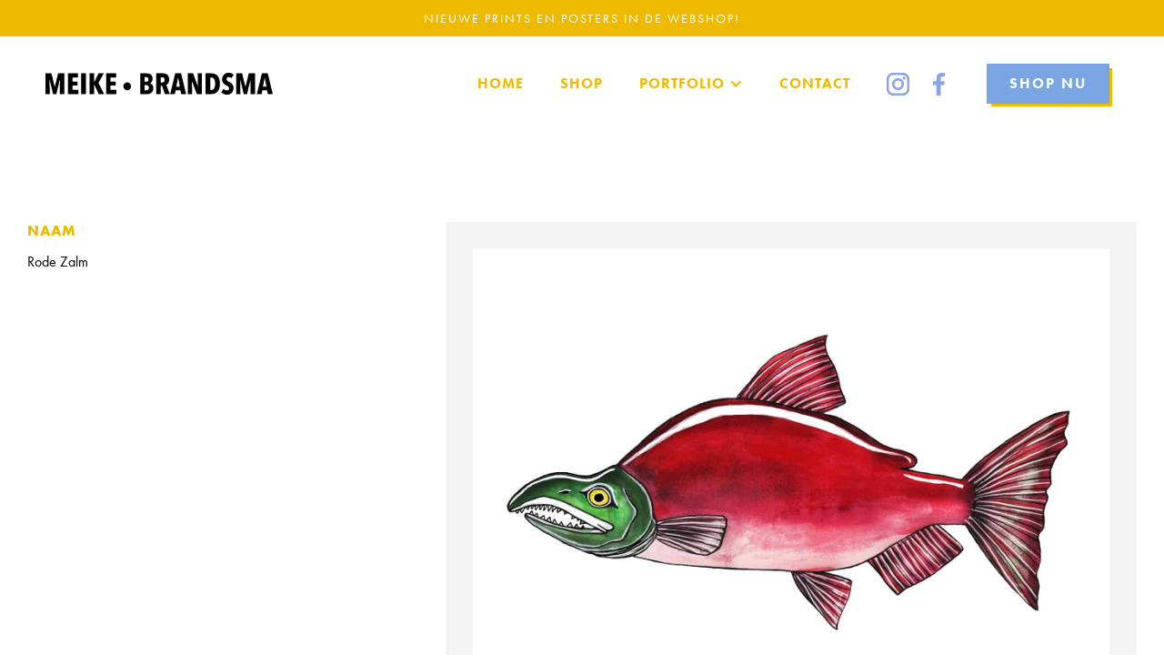

--- FILE ---
content_type: text/html
request_url: https://www.meikebrandsma.com/portfolio/rode-zalm
body_size: 3519
content:
<!DOCTYPE html><!-- This site was created in Webflow. https://webflow.com --><!-- Last Published: Tue Nov 18 2025 12:24:02 GMT+0000 (Coordinated Universal Time) --><html data-wf-domain="www.meikebrandsma.com" data-wf-page="5fbe3d0b42bbcdc2753d0bfb" data-wf-site="5fbe332dec023bd1c82446a9" data-wf-collection="5fbe3d0b42bbcd82533d0bf9" data-wf-item-slug="rode-zalm"><head><meta charset="utf-8"/><title>Rode Zalm</title><meta content="Rode Zalm" property="og:title"/><meta content="https://cdn.prod.website-files.com/5fbe332d851ae1aa01508ff2/5feaee8fc9c331680d263ac4_rode%20zalm.jpg" property="og:image"/><meta content="Rode Zalm" property="twitter:title"/><meta content="https://cdn.prod.website-files.com/5fbe332d851ae1aa01508ff2/5feaee8fc9c331680d263ac4_rode%20zalm.jpg" property="twitter:image"/><meta content="width=device-width, initial-scale=1" name="viewport"/><meta content="Webflow" name="generator"/><link href="https://cdn.prod.website-files.com/5fbe332dec023bd1c82446a9/css/meike-brandsma.webflow.shared.3c317004d.css" rel="stylesheet" type="text/css"/><link href="https://fonts.googleapis.com" rel="preconnect"/><link href="https://fonts.gstatic.com" rel="preconnect" crossorigin="anonymous"/><script src="https://ajax.googleapis.com/ajax/libs/webfont/1.6.26/webfont.js" type="text/javascript"></script><script type="text/javascript">WebFont.load({  google: {    families: ["Montserrat:100,100italic,200,200italic,300,300italic,400,400italic,500,500italic,600,600italic,700,700italic,800,800italic,900,900italic"]  }});</script><script src="https://use.typekit.net/ygd3bhj.js" type="text/javascript"></script><script type="text/javascript">try{Typekit.load();}catch(e){}</script><script type="text/javascript">!function(o,c){var n=c.documentElement,t=" w-mod-";n.className+=t+"js",("ontouchstart"in o||o.DocumentTouch&&c instanceof DocumentTouch)&&(n.className+=t+"touch")}(window,document);</script><link href="https://cdn.prod.website-files.com/5fbe332dec023bd1c82446a9/60084b522ac1cca4bf54fc06_mb-favicon.png" rel="shortcut icon" type="image/x-icon"/><link href="https://cdn.prod.website-files.com/5fbe332dec023bd1c82446a9/60084b5587a4ec511c2bca4e_mb-webclip.png" rel="apple-touch-icon"/><script async="" src="https://www.googletagmanager.com/gtag/js?id=UA-187803524-1"></script><script type="text/javascript">window.dataLayer = window.dataLayer || [];function gtag(){dataLayer.push(arguments);}gtag('js', new Date());gtag('config', 'UA-187803524-1', {'anonymize_ip': false});</script><!-- Global site tag (gtag.js) - Google Analytics -->
<script async src="https://www.googletagmanager.com/gtag/js?id=G-GVWMEB95Z6"></script>
<script>
  window.dataLayer = window.dataLayer || [];
  function gtag(){dataLayer.push(arguments);}
  gtag('js', new Date());

  gtag('config', 'G-GVWMEB95Z6');
</script>

<script id="jetboost-script" type="text/javascript"> window.JETBOOST_SITE_ID = "cki7dn84guewy07880q8lt3qg"; (function(d) { var s = d.createElement("script"); s.src = "https://cdn.jetboost.io/jetboost.js"; s.async = 1; d.getElementsByTagName("head")[0].appendChild(s); })(document); </script></head><body><div class="navbar"><div class="action-header"><div class="container-2 w-container"><p class="paragraph"><br/> NIEUWE PRINTS EN POSTERS IN DE WEBSHOP!<br/></p></div></div><div data-collapse="medium" data-animation="default" data-duration="400" data-easing="ease" data-easing2="ease" role="banner" class="navigation w-nav"><div class="navigation-wrap"><div><a href="/" class="logo-link w-nav-brand"><img src="https://cdn.prod.website-files.com/5fbe332dec023bd1c82446a9/60082a50c4207043c4899d98_meike-brandsma-logo-nieuw.svg" alt="" class="logo-image"/></a></div><div class="menu"><nav role="navigation" class="navigation-items w-nav-menu"><a href="/" class="navigation-item w-nav-link">home</a><a href="/shop" class="navigation-item w-nav-link">SHOP</a><div data-hover="false" data-delay="0" class="dropdown w-dropdown"><div class="navigation-item w-dropdown-toggle"><div class="icon w-icon-dropdown-toggle"></div><div>PORTFOLIO</div></div><nav class="dropdown-list w-dropdown-list"><div class="w-dyn-list"><div role="list" class="w-dyn-items"><div role="listitem" class="w-dyn-item"><a href="/portfolio-categorie/actualiteiten" class="dropdown-link w-dropdown-link">Actualiteiten</a></div><div role="listitem" class="w-dyn-item"><a href="/portfolio-categorie/fish-on-friday" class="dropdown-link w-dropdown-link">Fish on Friday</a></div><div role="listitem" class="w-dyn-item"><a href="/portfolio-categorie/geboortekaartjes" class="dropdown-link w-dropdown-link">Geboortekaartjes</a></div><div role="listitem" class="w-dyn-item"><a href="/portfolio-categorie/grafisch" class="dropdown-link w-dropdown-link">Grafisch</a></div><div role="listitem" class="w-dyn-item"><a href="/portfolio-categorie/huisstijlen" class="dropdown-link w-dropdown-link">Huisstijlen</a></div><div role="listitem" class="w-dyn-item"><a href="/portfolio-categorie/illustraties" class="dropdown-link w-dropdown-link">Illustraties</a></div><div role="listitem" class="w-dyn-item"><a href="/portfolio-categorie/kaarten" class="dropdown-link w-dropdown-link">Kaarten</a></div><div role="listitem" class="w-dyn-item"><a href="/portfolio-categorie/logos" class="dropdown-link w-dropdown-link">Logo&#x27;s</a></div><div role="listitem" class="w-dyn-item"><a href="/portfolio-categorie/portretten" class="dropdown-link w-dropdown-link">Portretten</a></div><div role="listitem" class="w-dyn-item"><a href="/portfolio-categorie/posters" class="dropdown-link w-dropdown-link">Posters</a></div><div role="listitem" class="w-dyn-item"><a href="/portfolio-categorie/print" class="dropdown-link w-dropdown-link">Prints</a></div><div role="listitem" class="w-dyn-item"><a href="/portfolio-categorie/wings-on-wednesday" class="dropdown-link w-dropdown-link">Wings on Wednesday</a></div></div></div></nav></div><a href="/contact" class="navigation-item w-nav-link">Contact</a><a href="https://www.instagram.com/meikebrandsma/?hl=nl" target="_blank" class="social-link w-inline-block"><img src="https://cdn.prod.website-files.com/5fbe332dec023bd1c82446a9/6008391a84cb82794db1700d_instagram.svg" loading="lazy" alt="" class="image-11"/></a><a href="https://www.facebook.com/meikebrandsmaillustration" target="_blank" class="social-link w-inline-block"><img src="https://cdn.prod.website-files.com/5fbe332dec023bd1c82446a9/6008394d466d8f664ea6df39_facebvook.svg" loading="lazy" alt="" class="image-11"/></a><a data-w-id="3b82fdd2-c88f-137a-a6df-9e220e309c17" href="/shop" class="button cc-contact-us w-inline-block"><div class="text-block">shop nu</div></a></nav><div class="menu-button w-nav-button"><img src="https://cdn.prod.website-files.com/5fbe332dec023bd1c82446a9/6008427de3688548a1fc058b_np_menu_1807546_F3B92B.svg" width="22" alt="" class="menu-icon"/></div></div></div></div></div><div class="section"><div class="container"><div class="w-layout-grid project-details-grid"><div id="w-node-_4dcb6e9d-3493-9e13-1076-f8c9d181ae6a-753d0bfb"><div class="details-wrap"><div class="label">naam</div><div class="paragraph-light">Rode Zalm</div></div><div class="details-wrap"><div class="label w-condition-invisible">Omschrijving</div><div class="rtb w-dyn-bind-empty w-richtext"></div></div><a href="#" class="button bestellen w-inline-block w-condition-invisible"><div class="text-block">Bestellen</div></a></div><img loading="lazy" src="https://cdn.prod.website-files.com/5fbe332d851ae1aa01508ff2/5feaee8fc9c331680d263ac4_rode%20zalm.jpg" alt="" sizes="(max-width: 479px) 100vw, (max-width: 767px) 77vw, (max-width: 991px) 75vw, 94vw" srcset="https://cdn.prod.website-files.com/5fbe332d851ae1aa01508ff2/5feaee8fc9c331680d263ac4_rode%20zalm-p-1080.jpeg 1080w, https://cdn.prod.website-files.com/5fbe332d851ae1aa01508ff2/5feaee8fc9c331680d263ac4_rode%20zalm-p-1600.jpeg 1600w, https://cdn.prod.website-files.com/5fbe332d851ae1aa01508ff2/5feaee8fc9c331680d263ac4_rode%20zalm.jpg 1920w" class="image-8"/></div></div></div><div class="section-project-photos w-condition-invisible"><div class="w-dyn-list"><script type="text/x-wf-template" id="wf-template-5e3ba5f6-861e-a6de-f904-4e6685bf4bd6">%3Cdiv%20role%3D%22listitem%22%20class%3D%22collection-item-5%20w-dyn-item%20w-dyn-repeater-item%20w-col%20w-col-3%22%3E%3Ca%20href%3D%22%23%22%20class%3D%22lightbox-link-2%20w-inline-block%20w-dyn-bind-empty%20w-lightbox%22%3E%3Cimg%20src%3D%22%22%20alt%3D%22%22%20class%3D%22image-7%20w-dyn-bind-empty%22%2F%3E%3Cscript%20type%3D%22application%2Fjson%22%20class%3D%22w-json%22%3E%7B%0A%20%20%22items%22%3A%20%5B%5D%2C%0A%20%20%22group%22%3A%20%22afbeeldingen%22%0A%7D%3C%2Fscript%3E%3C%2Fa%3E%3C%2Fdiv%3E</script><div role="list" class="w-dyn-items w-row w-dyn-hide"></div><div class="w-dyn-empty"><div>No items found.</div></div></div></div><div class="section"><div class="container"><div class="footer-wrap"><div class="columns footer w-row"><div class="footerlogo w-col w-col-3"><a href="/" class="logo-link w-nav-brand"><img src="https://cdn.prod.website-files.com/5fbe332dec023bd1c82446a9/60082a50c4207043c4899d98_meike-brandsma-logo-nieuw.svg" alt="" class="logo-image"/></a></div><div class="w-col w-col-5"><div class="paragraph-bigger cc-bigger-light footer">Ben je op zoek naar een ontwerp dat helemaal bij jou of je bedrijf past? <br/>‍<br/>Ik ben Meike Brandsma en ik maak originele designs op maat. Of je nu een uniek geboortekaartje wilt, een logo, huisstijl of poster – ik ontwerp alles met zorg, afgestemd op jouw persoonlijke voorkeuren. Ook maak ik portretten van mensen en dieren, volledig naar jouw wensen. <br/><br/>Wil je meer weten? Neem gerust contact op, ik vertel je graag meer!<br/><br/></div></div><div class="w-col w-col-2"><a href="/" class="navigation-item footer">Home</a><a href="/shop" class="navigation-item footer">shop</a><a href="/portfolio" class="navigation-item footer">PORTFOLIO</a><a href="/contact" class="navigation-item footer">contact</a></div><div class="w-col w-col-2"><div class="w-dyn-list"><div role="list" class="w-dyn-items"><div role="listitem" class="w-dyn-item"><a href="/portfolio-categorie/actualiteiten" class="navigation-item footer">Actualiteiten</a></div><div role="listitem" class="w-dyn-item"><a href="/portfolio-categorie/fish-on-friday" class="navigation-item footer">Fish on Friday</a></div><div role="listitem" class="w-dyn-item"><a href="/portfolio-categorie/geboortekaartjes" class="navigation-item footer">Geboortekaartjes</a></div><div role="listitem" class="w-dyn-item"><a href="/portfolio-categorie/grafisch" class="navigation-item footer">Grafisch</a></div><div role="listitem" class="w-dyn-item"><a href="/portfolio-categorie/huisstijlen" class="navigation-item footer">Huisstijlen</a></div><div role="listitem" class="w-dyn-item"><a href="/portfolio-categorie/illustraties" class="navigation-item footer">Illustraties</a></div><div role="listitem" class="w-dyn-item"><a href="/portfolio-categorie/kaarten" class="navigation-item footer">Kaarten</a></div><div role="listitem" class="w-dyn-item"><a href="/portfolio-categorie/logos" class="navigation-item footer">Logo&#x27;s</a></div><div role="listitem" class="w-dyn-item"><a href="/portfolio-categorie/portretten" class="navigation-item footer">Portretten</a></div><div role="listitem" class="w-dyn-item"><a href="/portfolio-categorie/posters" class="navigation-item footer">Posters</a></div><div role="listitem" class="w-dyn-item"><a href="/portfolio-categorie/print" class="navigation-item footer">Prints</a></div><div role="listitem" class="w-dyn-item"><a href="/portfolio-categorie/wings-on-wednesday" class="navigation-item footer">Wings on Wednesday</a></div></div></div></div></div><a href="https://webflow.com/" target="_blank" class="webflow-link w-inline-block"><div class="paragraph-tiny">Copyright 2021 | Meike Brandsma</div></a></div></div></div><script src="https://d3e54v103j8qbb.cloudfront.net/js/jquery-3.5.1.min.dc5e7f18c8.js?site=5fbe332dec023bd1c82446a9" type="text/javascript" integrity="sha256-9/aliU8dGd2tb6OSsuzixeV4y/faTqgFtohetphbbj0=" crossorigin="anonymous"></script><script src="https://cdn.prod.website-files.com/5fbe332dec023bd1c82446a9/js/webflow.schunk.36b8fb49256177c8.js" type="text/javascript"></script><script src="https://cdn.prod.website-files.com/5fbe332dec023bd1c82446a9/js/webflow.schunk.952d5d613480de00.js" type="text/javascript"></script><script src="https://cdn.prod.website-files.com/5fbe332dec023bd1c82446a9/js/webflow.schunk.f919141e3448519b.js" type="text/javascript"></script><script src="https://cdn.prod.website-files.com/5fbe332dec023bd1c82446a9/js/webflow.545d850b.709f89974b8a5bba.js" type="text/javascript"></script></body></html>

--- FILE ---
content_type: image/svg+xml
request_url: https://cdn.prod.website-files.com/5fbe332dec023bd1c82446a9/6008394d466d8f664ea6df39_facebvook.svg
body_size: -102
content:
<svg xmlns="http://www.w3.org/2000/svg" viewBox="0 0 1298 2499.42"><defs><style>.cls-1{fill:#8da5e0;}</style></defs><g id="Layer_2" data-name="Layer 2"><g id="Layer_1-2" data-name="Layer 1"><path class="cls-1" d="M842.51,2499.41V1359.3H1225.2L1282.49,915h-440V631.3c0-128.64,35.72-216.31,220.21-216.31l235.28-.11V17.49C1257.29,12.09,1117.63,0,955.15,0,615.92,0,383.68,207.05,383.68,587.32V915H0v444.31H383.67V2499.42Z"/></g></g></svg>

--- FILE ---
content_type: image/svg+xml
request_url: https://cdn.prod.website-files.com/5fbe332dec023bd1c82446a9/6008427de3688548a1fc058b_np_menu_1807546_F3B92B.svg
body_size: -185
content:
<?xml version="1.0" encoding="UTF-8"?>
<svg fill="#F3B92B" width="100pt" height="100pt" version="1.1" viewBox="0 0 100 100" xmlns="http://www.w3.org/2000/svg">
 <path d="m16 17c-3.3125 0-6 2.6875-6 6s2.6875 6 6 6h68c3.3125 0 6-2.6875 6-6s-2.6875-6-6-6zm0 27c-3.3125 0-6 2.6875-6 6s2.6875 6 6 6h68c3.3125 0 6-2.6875 6-6s-2.6875-6-6-6zm0 27c-3.3125 0-6 2.6875-6 6s2.6875 6 6 6h68c3.3125 0 6-2.6875 6-6s-2.6875-6-6-6z"/>
</svg>


--- FILE ---
content_type: image/svg+xml
request_url: https://cdn.prod.website-files.com/5fbe332dec023bd1c82446a9/60082a50c4207043c4899d98_meike-brandsma-logo-nieuw.svg
body_size: 980
content:
<svg xmlns="http://www.w3.org/2000/svg" viewBox="0 0 186.74 17.9"><g id="Layer_2" data-name="Layer 2"><g id="Layer_1-2" data-name="Layer 1"><path d="M11.71,17.45l.15-11.67h-.1L8.9,17.45H6.19L3.43,5.78H3.36l.12,11.67H0V.46H4.85L7.58,11.4h.1L10.34.46h5.14v17Z"/><path d="M18.5,17.45V.46h8.21V3.84H22.18V7.18h4.17v3.16H22.18V14H27v3.46Z"/><path d="M29.26,17.45V.46h3.86v17Z"/><path d="M43.7,17.45l-3.62-7.9H40v7.9H36.14V.46H40V7.54h.07L43.58.46h4.3L43.51,8.23l4.63,9.22Z"/><path d="M49.78,17.45V.46H58V3.84H53.45V7.18h4.17v3.16H53.45V14h4.82v3.46Z"/><path d="M70.3,11.08a3.05,3.05,0,0,1-.25,1.24A3.18,3.18,0,0,1,68.36,14a3.23,3.23,0,0,1-2.49,0,3.27,3.27,0,0,1-1.69-1.69,3.23,3.23,0,0,1,0-2.49,3.37,3.37,0,0,1,1.69-1.69,3.23,3.23,0,0,1,2.49,0,3.27,3.27,0,0,1,1.69,1.69A3.07,3.07,0,0,1,70.3,11.08Z"/><path d="M88.61,12.6a5.19,5.19,0,0,1-.45,2.29A4,4,0,0,1,87,16.38a4.59,4.59,0,0,1-1.62.82,7.05,7.05,0,0,1-1.81.25H77.93V.46H83a9.13,9.13,0,0,1,1.67.16,4.62,4.62,0,0,1,1.62.64,3.77,3.77,0,0,1,1.23,1.33A4.46,4.46,0,0,1,88,4.82a4.23,4.23,0,0,1-.61,2.42,3.64,3.64,0,0,1-1.5,1.3v.05a3.38,3.38,0,0,1,1,.43,3.46,3.46,0,0,1,.86.81A4,4,0,0,1,88.37,11,4.81,4.81,0,0,1,88.61,12.6Zm-4-7.16A1.68,1.68,0,0,0,84.1,4a2.16,2.16,0,0,0-1.3-.41H81.5v3.7h1.32a2,2,0,0,0,1.26-.43A1.72,1.72,0,0,0,84.65,5.44ZM85,12.25a2.42,2.42,0,0,0-.18-1,1.87,1.87,0,0,0-.48-.65,1.92,1.92,0,0,0-.67-.37,2.37,2.37,0,0,0-.73-.12H81.5v4.15h1.44a2.11,2.11,0,0,0,1.43-.51A1.89,1.89,0,0,0,85,12.25Z"/><path d="M98.08,17.45,95.8,10.68H94.68v6.77H91V.46h5.44a5.36,5.36,0,0,1,3.83,1.28,5,5,0,0,1,1.36,3.83,6.23,6.23,0,0,1-.21,1.68,4.64,4.64,0,0,1-.56,1.27,3.43,3.43,0,0,1-.78.86,2.8,2.8,0,0,1-.84.48l2.9,7.59ZM97.85,5.78a2.61,2.61,0,0,0-.18-1,1.79,1.79,0,0,0-.47-.65,1.49,1.49,0,0,0-.64-.32,2.71,2.71,0,0,0-.68-.09h-1.2V8h1.13a2.09,2.09,0,0,0,1.42-.52A2.06,2.06,0,0,0,97.85,5.78Z"/><path d="M111.5,17.45l-.69-3.1H107l-.7,3.1h-3.84l4.13-17h4.83l4.1,17ZM109,4.15h-.1l-1.44,7.23h2.91Z"/><path d="M124.34,17.45,120.41,7.1h-.08l.1,10.35H117V.46h4.22l3.91,10.48h.08L125.13.46h3.32v17Z"/><path d="M143.3,9a13.38,13.38,0,0,1-.42,3.48,7.4,7.4,0,0,1-1.28,2.66,5.73,5.73,0,0,1-2.2,1.71,7.63,7.63,0,0,1-3.15.6h-4.78V.46h4.78a7.63,7.63,0,0,1,3.15.6,5.73,5.73,0,0,1,2.2,1.71,7.63,7.63,0,0,1,1.28,2.69A13.75,13.75,0,0,1,143.3,9Zm-3.86,0a7,7,0,0,0-.88-3.88,2.63,2.63,0,0,0-2.27-1.3h-.93V14.09h.93a2.64,2.64,0,0,0,2.27-1.31A6.73,6.73,0,0,0,139.44,9Z"/><path d="M152.66,4.51a3.19,3.19,0,0,0-1-.78,2.77,2.77,0,0,0-1.2-.27,1.77,1.77,0,0,0-1.16.41,1.62,1.62,0,0,0-.52,1.34,1.55,1.55,0,0,0,.53,1.24,8.1,8.1,0,0,0,1.56,1c.39.2.8.42,1.22.69a5.39,5.39,0,0,1,1.17,1,5.12,5.12,0,0,1,.89,1.38,4.88,4.88,0,0,1,.35,1.92,6.24,6.24,0,0,1-.44,2.41,4.81,4.81,0,0,1-1.17,1.73,5,5,0,0,1-1.7,1,5.88,5.88,0,0,1-2,.34,6.69,6.69,0,0,1-2.79-.57,6.84,6.84,0,0,1-2-1.35l2-2.88a4.17,4.17,0,0,0,1.27.93,3.37,3.37,0,0,0,1.46.35,1.61,1.61,0,0,0,1.66-1.73,1.63,1.63,0,0,0-.58-1.33,8.24,8.24,0,0,0-1.68-1.05,11.09,11.09,0,0,1-1.31-.74,5,5,0,0,1-1.08-1,4.43,4.43,0,0,1-.73-1.34,5.78,5.78,0,0,1-.26-1.82,5.68,5.68,0,0,1,.47-2.44,4.79,4.79,0,0,1,1.22-1.67,5,5,0,0,1,1.68-1A5.76,5.76,0,0,1,150.31,0a6.59,6.59,0,0,1,2.5.45,5.24,5.24,0,0,1,1.84,1.24Z"/><path d="M168.41,17.45l.14-11.67h-.09L165.6,17.45h-2.71L160.13,5.78h-.08l.12,11.67h-3.48V.46h4.85l2.74,10.94h.1L167,.46h5.13v17Z"/><path d="M182.73,17.45l-.69-3.1h-3.82l-.69,3.1h-3.84l4.12-17h4.83l4.1,17Zm-2.54-13.3h-.1l-1.44,7.23h2.91Z"/></g></g></svg>